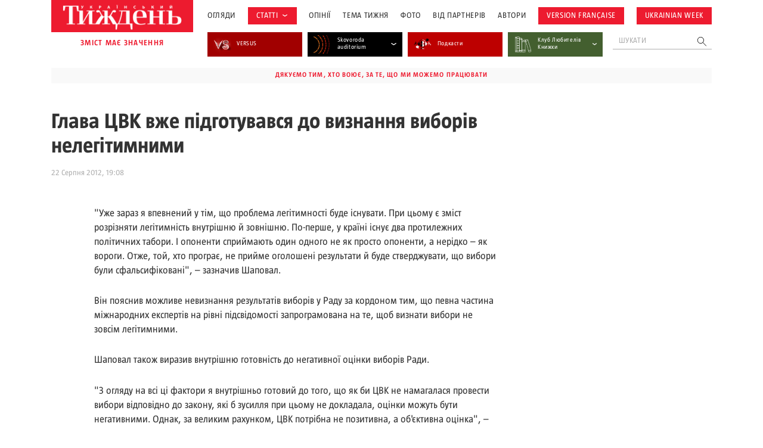

--- FILE ---
content_type: text/html; charset=UTF-8
request_url: https://tyzhden.ua/wp-admin/admin-ajax.php
body_size: 1153
content:
<div class="news-items"><div class="news-item post329382">
		<a href="https://tyzhden.ua/pavlovi-tychyni-135-vid-klarnetyzmu-do-komunizmu-dali-vydni/" class="notLinkStyle" title="Павлові Тичині – 135: від кларнетизму до «Комунізму далі видні»">
			<div class="over"><div class="back" style="background-image: url(https://tyzhden.ua/wp-content/uploads/2026/01/tychn.jpg)";></div></div>
			<div class="post-block">
				<div class="info">
					
					<time class="date">23 Січня, 2026</time>
				</div>
				<h3 class="title">Павлові Тичині – 135: від кларнетизму до «Комунізму далі видні»</h3>
				<div class="auth"><span onclick="location.href='https://tyzhden.ua/person/nestelieiev-maksym/';return false;">Максим Нестелєєв </span></div>
			</div>
		</a>
	</div><div class="news-item post329375">
		<a href="https://tyzhden.ua/prostir-svitlychnykh-iak-nyzova-initsiatyva-formuie-zhyvu-pam-iat-kyieva/" class="notLinkStyle" title="Простір Світличних: як низова ініціатива формує живу пам’ять Києва">
			<div class="over"><div class="back" style="background-image: url(https://tyzhden.ua/wp-content/uploads/2026/01/svitl.jpg)";></div></div>
			<div class="post-block">
				<div class="info">
					
					<time class="date">23 Січня, 2026</time>
				</div>
				<h3 class="title">Простір Світличних: як низова ініціатива формує живу пам’ять Києва</h3>
				<div class="auth"><span onclick="location.href='https://tyzhden.ua/person/olha-petrenko-tseunova/';return false;">Ольга Петренко-Цеунова </span></div>
			</div>
		</a>
	</div><div class="news-item post329344">
		<a href="https://tyzhden.ua/vykhodyt-film-vichnyk-pro-lehendarnoho-molfara/" class="notLinkStyle" title="Виходить фільм «Вічник» про легендарного мольфара">
			<div class="over"><div class="back" style="background-image: url(https://tyzhden.ua/wp-content/uploads/2026/01/vichnk.jpg)";></div></div>
			<div class="post-block">
				<div class="info">
					
					<time class="date">22 Січня, 2026</time>
				</div>
				<h3 class="title">Виходить фільм «Вічник» про легендарного мольфара</h3>
				<div class="auth"><span onclick="location.href='https://tyzhden.ua/person/nestelieiev-maksym/';return false;">Максим Нестелєєв </span></div>
			</div>
		</a>
	</div><div class="news-item post329331">
		<a href="https://tyzhden.ua/broniuvannia-dukhovenstva-ptsu-chomu-ne-vsi-sviashchennosluzhyteli-joho-otrymuiut/" class="notLinkStyle" title="Бронювання духовенства ПЦУ: чому не всі священнослужителі його отримують?">
			<div class="over"><div class="back" style="background-image: url(https://tyzhden.ua/wp-content/uploads/2025/12/svs-5.jpg)";></div></div>
			<div class="post-block">
				<div class="info">
					
					<time class="date">21 Січня, 2026</time>
				</div>
				<h3 class="title">Бронювання духовенства ПЦУ: чому не всі священнослужителі його отримують?</h3>
				<div class="auth"><span onclick="location.href='https://tyzhden.ua/person/oleksandr-trokhymchuk/';return false;">Олександр Трохимчук </span></div>
			</div>
		</a>
	</div><div class="news-item post329325">
		<a href="https://tyzhden.ua/najskladnishe-vyprobuvannia-dlia-orbana-uhorshchyna-vstupaie-u-peredvyborchu-honku/" class="notLinkStyle" title="Найскладніше випробування для Орбана: Угорщина вступає у передвиборчу гонку">
			<div class="over"><div class="back" style="background-image: url(https://tyzhden.ua/wp-content/uploads/2026/01/ugor.jpg)";></div></div>
			<div class="post-block">
				<div class="info">
					
					<time class="date">21 Січня, 2026</time>
				</div>
				<h3 class="title">Найскладніше випробування для Орбана: Угорщина вступає у передвиборчу гонку</h3>
				<div class="auth"><span onclick="location.href='https://tyzhden.ua/person/anastasiia-krupka/';return false;">Анастасія Крупка </span></div>
			</div>
		</a>
	</div><div class="news-item post320094">
		<a href="https://tyzhden.ua/den-pam-iati-zakhysnykiv-donetskoho-aeroportu-pidbirka-vazhlyvykh-materialiv-tyzhnia/" class="notLinkStyle" title="День пам’яті захисників Донецького аеропорту. Підбірка важливих матеріалів Тижня">
			<div class="over"><div class="back" style="background-image: url(https://tyzhden.ua/wp-content/uploads/2025/01/dap.jpg)";></div></div>
			<div class="post-block">
				<div class="info">
					
					<time class="date">20 Січня, 2026</time>
				</div>
				<h3 class="title">День пам’яті захисників Донецького аеропорту. Підбірка важливих матеріалів Тижня</h3>
				<div class="auth"><span onclick="location.href='https://tyzhden.ua/person/tyzhden/';return false;">Тиждень </span></div>
			</div>
		</a>
	</div><div class="news-item post329273">
		<a href="https://tyzhden.ua/vijskovi-periodychno-skarzhatsia-na-rosijskomovnykh-komandyriv-predstavnyk-movnoho-ombudsmena/" class="notLinkStyle" title="Військові періодично скаржаться на російськомовних командирів, – представник мовного омбудсмена">
			<div class="over"><div class="back" style="background-image: url(https://tyzhden.ua/wp-content/uploads/2026/01/DSC02189.jpg)";></div></div>
			<div class="post-block">
				<div class="info">
					
					<time class="date">19 Січня, 2026</time>
				</div>
				<h3 class="title">Військові періодично скаржаться на російськомовних командирів, – представник мовного омбудсмена</h3>
				<div class="auth"><span onclick="location.href='https://tyzhden.ua/person/oleksandr-trokhymchuk/';return false;">Олександр Трохимчук </span></div>
			</div>
		</a>
	</div></div><a href="https://tyzhden.ua/category/aktsenty/" class="load-more notLinkStyle">показати ще</a>

--- FILE ---
content_type: text/html; charset=utf-8
request_url: https://www.google.com/recaptcha/api2/aframe
body_size: 185
content:
<!DOCTYPE HTML><html><head><meta http-equiv="content-type" content="text/html; charset=UTF-8"></head><body><script nonce="NhVJpdQXvRxZB93frXc-bQ">/** Anti-fraud and anti-abuse applications only. See google.com/recaptcha */ try{var clients={'sodar':'https://pagead2.googlesyndication.com/pagead/sodar?'};window.addEventListener("message",function(a){try{if(a.source===window.parent){var b=JSON.parse(a.data);var c=clients[b['id']];if(c){var d=document.createElement('img');d.src=c+b['params']+'&rc='+(localStorage.getItem("rc::a")?sessionStorage.getItem("rc::b"):"");window.document.body.appendChild(d);sessionStorage.setItem("rc::e",parseInt(sessionStorage.getItem("rc::e")||0)+1);localStorage.setItem("rc::h",'1769456371849');}}}catch(b){}});window.parent.postMessage("_grecaptcha_ready", "*");}catch(b){}</script></body></html>

--- FILE ---
content_type: text/javascript
request_url: https://tyzhden.ua/wp-content/plugins/mega-giga-gallery-slider/mega-giga-gallery-slider.js?ver=6.9
body_size: 331
content:
jQuery(document).ready(function ($) {
  if($('.MGGS_gallery-slider').hasClass('auto')){
    atp  = true;
    atps = $('.MGGS_gallery-slider').attr('data');
  }else{
    atp  = false;
    atps = false;
  }
  
  let thumbNum,
    tabThumbNum,
    mobThumbNum;
  
  if($('.MGGS_gallery-slider').hasClass('thumb')){
    thumbNum = $('.MGGS_gallery-slider').attr('data-2');
    tabThumbNum = $('.MGGS_gallery-slider').attr('data-3');
    mobThumbNum = $('.MGGS_gallery-slider').attr('data-4');
    $('.MGGS_gallery-thumbs').css('width', $('.MGGS_gallery-slider').width() + '' );
    $('.MGGS_gallery-slider').each(function() {
      $(this).slick({
        slidesToShow: 1,
        slidesToScroll: 1,
        autoplay: atp,
        autoplaySpeed: atps,
        asNavFor: '.MGGS_gallery-thumbs',
        prevArrow: $(this).next('.MGGS_panel-control').find('.prev'),
        nextArrow: $(this).next('.MGGS_panel-control').find('.next'),
        dots: false,
        responsive: [{
          breakpoint: 651,
          settings: {
            arrows: false,
          }
        }]
      });
    });
    let inf,
      tabInf,
      tabCm,
      mobInf,
      mobCm,
      cm;
    if ($('.MGGS_gallery-icon.landscape').lenght <= thumbNum){
      inf = false;
      cm = true;
    }else{
      inf = true;
      cm = false;
    }
    if ($('.MGGS_gallery-icon.landscape').lenght <= tabThumbNum){
      tabInf = false;
      tabCm = true;
    }else{
      tabInf = true;
      tabCm = false;
    }
    if ($('.MGGS_gallery-icon.landscape').lenght <= mobThumbNum){
      mobInf = false;
      mobCm = true;
    }else{
      mobInf = true;
      mobCm = false;
    }
    $('.MGGS_gallery-thumbs').each(function() {
      $(this).slick({
        slidesToShow: thumbNum,
        slidesToScroll: 3,
        autoplay: atp,
        asNavFor: '.MGGS_gallery-slider',
        autoplaySpeed: atps,
        focusOnSelect: true,
        infinite: inf,
        draggable: false,
        dots: false,
        centerMode: cm,
        variableWidth: false,
        arrows: false,
        responsive: [{
          breakpoint: 992,
          settings: {
            slidesToShow: tabThumbNum,
            centerMode: tabCm,
            infinite: tabInf
          }
        }, {
          breakpoint: 650,
          settings: {
            slidesToShow: mobThumbNum,
            centerMode: mobCm,
            infinite: mobInf
          }
        }]
      });
    });
  }else{
    $('.MGGS_gallery-slider').each(function() {
      $(this).slick({
        slidesToShow: 1,
        slidesToScroll: 1,
        autoplay: atp,
        autoplaySpeed: atps,
        prevArrow: $(this).next('.MGGS_panel-control').find('.prev'),
        nextArrow: $(this).next('.MGGS_panel-control').find('.next'),
        dots: true,
        arrows: true,
        appendDots: $(this).next('.MGGS_panel-control').find('.slider-dots'),
        responsive: [{
          breakpoint: 651,
          settings: {
            dots: false,
            arrows: false,
          }
        }]
      });
    });
  }
});


--- FILE ---
content_type: application/javascript; charset=UTF-8
request_url: https://tyzhden.ua/cdn-cgi/challenge-platform/h/b/scripts/jsd/d251aa49a8a3/main.js?
body_size: 8740
content:
window._cf_chl_opt={AKGCx8:'b'};~function(W8,Jz,JD,Jr,JR,JM,JI,Jf,JQ,W3){W8=S,function(i,J,WE,W7,W,v){for(WE={i:200,J:315,W:233,v:201,U:329,O:355,j:286,N:144,V:253,T:303},W7=S,W=i();!![];)try{if(v=-parseInt(W7(WE.i))/1+parseInt(W7(WE.J))/2+parseInt(W7(WE.W))/3*(-parseInt(W7(WE.v))/4)+-parseInt(W7(WE.U))/5+-parseInt(W7(WE.O))/6*(parseInt(W7(WE.j))/7)+parseInt(W7(WE.N))/8+parseInt(W7(WE.V))/9*(parseInt(W7(WE.T))/10),J===v)break;else W.push(W.shift())}catch(U){W.push(W.shift())}}(c,424393),Jz=this||self,JD=Jz[W8(165)],Jr={},Jr[W8(196)]='o',Jr[W8(325)]='s',Jr[W8(314)]='u',Jr[W8(331)]='z',Jr[W8(137)]='n',Jr[W8(387)]='I',Jr[W8(203)]='b',JR=Jr,Jz[W8(283)]=function(i,J,W,U,v1,WL,WB,Wt,O,N,V,T,P,Y,F,C,A){if(v1={i:336,J:352,W:266,v:219,U:252,O:254,j:219,N:252,V:178,T:353,Y:359,m:368,F:375,C:169,l:266,d:287,H:288,P:318,A:266,n:295,b:239,Z:343,K:292,a:187,s:302,E:248,g:284,z:244},WL={i:236,J:377,W:169,v:266,U:213,O:207},WB={i:171,J:324,W:182,v:343},Wt=W8,O={'kRkFG':function(H,P){return H<P},'Rnczz':function(H,P){return H===P},'bdRxv':function(H,P){return H+P},'AmNNE':function(H,P){return H<P},'yRSdH':function(H,P){return H(P)},'gQbkF':Wt(v1.i),'QRrjW':Wt(v1.J),'tokrX':function(H,P){return H+P},'TCzOt':function(H,P,A){return H(P,A)},'NckIw':function(H,P,A){return H(P,A)}},null===J||O[Wt(v1.W)](void 0,J))return U;for(N=Jk(J),i[Wt(v1.v)][Wt(v1.U)]&&(N=N[Wt(v1.O)](i[Wt(v1.j)][Wt(v1.N)](J))),N=i[Wt(v1.V)][Wt(v1.T)]&&i[Wt(v1.Y)]?i[Wt(v1.V)][Wt(v1.T)](new i[(Wt(v1.Y))](N)):function(H,WJ,P){for(WJ=Wt,H[WJ(WL.i)](),P=0;O[WJ(WL.J)](P,H[WJ(WL.W)]);O[WJ(WL.v)](H[P],H[O[WJ(WL.U)](P,1)])?H[WJ(WL.O)](P+1,1):P+=1);return H}(N),V='nAsAaAb'.split('A'),V=V[Wt(v1.m)][Wt(v1.F)](V),T=0;T<N[Wt(v1.C)];T++)if(O[Wt(v1.l)](Wt(v1.d),O[Wt(v1.H)])){if(P=K[J],O[Wt(v1.W)]('f',P)&&(P='N'),s[P]){for(A=0;O[Wt(v1.P)](A,E[g[z]][Wt(v1.C)]);O[Wt(v1.A)](-1,D[P][Wt(v1.n)](R[x[h]][A]))&&(O[Wt(v1.b)](Y,M[I[G]][A])||P[P][Wt(v1.Z)]('o.'+Q[o[A]][A])),A++);}else X[P]=y[B[L]][Wt(v1.K)](function(c3){return'o.'+c3})}else(Y=N[T],F=Jh(i,J,Y),V(F))?(C=F==='s'&&!i[Wt(v1.a)](J[Y]),O[Wt(v1.s)]===O[Wt(v1.E)](W,Y)?O[Wt(v1.g)](j,W+Y,F):C||j(W+Y,J[Y])):O[Wt(v1.z)](j,W+Y,F);return U;function j(H,P,Wi){Wi=Wt,Object[Wi(WB.i)][Wi(WB.J)][Wi(WB.W)](U,P)||(U[P]=[]),U[P][Wi(WB.v)](H)}},JM=W8(148)[W8(228)](';'),JI=JM[W8(368)][W8(375)](JM),Jz[W8(277)]=function(i,J,v5,v4,WW,W,v,U,O,j){for(v5={i:381,J:169,W:295,v:215,U:343,O:190,j:292},v4={i:190},WW=W8,W={'rnAnC':function(N,V){return N+V},'mDRHC':function(N,V){return N(V)}},v=Object[WW(v5.i)](J),U=0;U<v[WW(v5.J)];U++)if(O=v[U],O==='f'&&(O='N'),i[O]){for(j=0;j<J[v[U]][WW(v5.J)];-1===i[O][WW(v5.W)](J[v[U]][j])&&(W[WW(v5.v)](JI,J[v[U]][j])||i[O][WW(v5.U)](W[WW(v5.O)]('o.',J[v[U]][j]))),j++);}else i[O]=J[v[U]][WW(v5.j)](function(N,Wv){return Wv=WW,W[Wv(v4.i)]('o.',N)})},Jf=function(vf,vG,vI,vM,vk,WO,J,W,U,O){return vf={i:372,J:217,W:199,v:209,U:191,O:335},vG={i:330,J:274,W:307,v:222,U:342,O:225,j:146,N:230,V:343,T:274,Y:238,m:306,F:163,C:334,l:223,d:291,H:298,P:322,A:347,n:274,b:155,Z:386,K:343,a:386,s:138},vI={i:269,J:169},vM={i:167},vk={i:145,J:169,W:386,v:171,U:324,O:182,j:171,N:324,V:182,T:171,Y:167,m:217,F:317,C:181,l:272,d:271,H:343,P:321,A:167,n:211,b:204,Z:223,K:343,a:340,s:161,E:210,g:278,z:339,D:363,R:223,x:343,h:167,k:293,M:343,I:145,G:274,f:166,Q:230,o:147,e:296,X:171,y:182,B:167,L:138,c0:282,c1:342,c2:297,c3:343,c4:358,c5:268,c6:343,c7:268,c8:174,c9:274,cc:247,cS:179,ct:138,ci:208,cJ:333,cW:145,cv:339,cU:145,cO:343,cj:293,cp:349,cN:371,cw:332,cV:149,cT:326,cq:382,cu:140,cY:205,cm:188,cF:249,cC:347},WO=W8,J={'iOGZX':WO(vf.i),'ANMdW':function(j,N){return j==N},'okEvK':WO(vf.J),'QtdeX':function(j,N){return j<N},'fxBDV':function(j,N){return j(N)},'aGpzY':function(j,N){return j<<N},'tpHXc':function(j,N){return N&j},'fzsDU':function(j,N){return j-N},'qmGsu':function(j,N){return j(N)},'PAHEf':function(j,N){return j<N},'hkKVw':function(j,N){return N|j},'uclpH':function(j,N){return j<<N},'WodXW':function(j,N){return j-N},'idVny':function(j,N){return j<<N},'WPmBE':function(j,N){return j(N)},'UKTsT':function(j,N){return j(N)},'mTFfr':function(j,N){return j!==N},'LviQV':function(j,N){return N==j},'tfNPe':function(j,N){return j-N},'ZEuXn':function(j,N){return N&j},'YLTcD':function(j,N){return N==j},'nPudm':function(j,N){return j(N)},'KzzYl':function(j,N){return N|j},'oijiG':function(j,N){return j&N},'tSTvT':function(j,N){return j|N},'WaQIV':function(j,N){return j&N},'CsZpE':function(j,N){return j-N},'spJrY':function(j,N){return j(N)},'jmKId':WO(vf.W),'huvKC':WO(vf.v),'LvuUE':function(j,N){return N==j},'DOIaN':function(j,N){return j>N},'fmrJE':function(j,N){return N!=j},'ccXTU':function(j,N){return j<N},'WVzLd':function(j,N){return j(N)},'BUKxD':function(j,N){return N*j},'jXlLK':function(j,N){return N&j},'esAvk':function(j,N){return N==j},'pAxgO':function(j,N){return j(N)},'ZQcvq':function(j,N){return N&j},'NwPLn':function(j,N){return N!=j},'AMrAx':function(j,N){return j(N)},'vCSYS':function(j,N){return j-N},'giGyu':function(j,N){return j===N}},W=String[WO(vf.U)],U={'h':function(j,vx){return vx={i:193,J:241,W:183,v:259,U:260,O:386},j==null?'':U.g(j,6,function(N,Wj){if(Wj=S,Wj(vx.i)===J[Wj(vx.J)])W[Wj(vx.W)](Wj(vx.v),W);else return Wj(vx.U)[Wj(vx.O)](N)})},'g':function(j,N,V,Wp,T,Y,F,C,H,P,A,Z,K,s,E,z,D,R,G){if(Wp=WO,J[Wp(vk.i)](null,j))return'';for(Y={},F={},C='',H=2,P=3,A=2,Z=[],K=0,s=0,E=0;E<j[Wp(vk.J)];E+=1)if(z=j[Wp(vk.W)](E),Object[Wp(vk.v)][Wp(vk.U)][Wp(vk.O)](Y,z)||(Y[z]=P++,F[z]=!0),D=C+z,Object[Wp(vk.j)][Wp(vk.N)][Wp(vk.V)](Y,D))C=D;else{if(Object[Wp(vk.T)][Wp(vk.U)][Wp(vk.O)](F,C)){if(256>C[Wp(vk.Y)](0)){if(Wp(vk.m)!==J[Wp(vk.F)])W(Wp(vk.C)+W[Wp(vk.l)]);else{for(T=0;J[Wp(vk.d)](T,A);K<<=1,s==N-1?(s=0,Z[Wp(vk.H)](J[Wp(vk.P)](V,K)),K=0):s++,T++);for(R=C[Wp(vk.A)](0),T=0;8>T;K=J[Wp(vk.n)](K,1)|J[Wp(vk.b)](R,1),s==J[Wp(vk.Z)](N,1)?(s=0,Z[Wp(vk.K)](J[Wp(vk.a)](V,K)),K=0):s++,R>>=1,T++);}}else if(Wp(vk.s)!==Wp(vk.E)){for(R=1,T=0;J[Wp(vk.g)](T,A);K=J[Wp(vk.z)](J[Wp(vk.D)](K,1),R),s==J[Wp(vk.R)](N,1)?(s=0,Z[Wp(vk.x)](V(K)),K=0):s++,R=0,T++);for(R=C[Wp(vk.h)](0),T=0;16>T;K=K<<1|1&R,s==J[Wp(vk.k)](N,1)?(s=0,Z[Wp(vk.M)](V(K)),K=0):s++,R>>=1,T++);}else return null;H--,J[Wp(vk.I)](0,H)&&(H=Math[Wp(vk.G)](2,A),A++),delete F[C]}else for(R=Y[C],T=0;T<A;K=J[Wp(vk.z)](J[Wp(vk.f)](K,1),R&1.94),s==N-1?(s=0,Z[Wp(vk.H)](J[Wp(vk.Q)](V,K)),K=0):s++,R>>=1,T++);C=(H--,J[Wp(vk.I)](0,H)&&(H=Math[Wp(vk.G)](2,A),A++),Y[D]=P++,J[Wp(vk.o)](String,z))}if(J[Wp(vk.e)]('',C)){if(Object[Wp(vk.X)][Wp(vk.N)][Wp(vk.y)](F,C)){if(256>C[Wp(vk.B)](0)){for(T=0;T<A;K<<=1,J[Wp(vk.L)](s,J[Wp(vk.c0)](N,1))?(s=0,Z[Wp(vk.M)](V(K)),K=0):s++,T++);for(R=C[Wp(vk.A)](0),T=0;8>T;K=K<<1.25|J[Wp(vk.c1)](R,1),J[Wp(vk.c2)](s,J[Wp(vk.R)](N,1))?(s=0,Z[Wp(vk.c3)](J[Wp(vk.c4)](V,K)),K=0):s++,R>>=1,T++);}else{for(R=1,T=0;T<A;K=J[Wp(vk.c5)](K<<1,R),s==N-1?(s=0,Z[Wp(vk.c6)](V(K)),K=0):s++,R=0,T++);for(R=C[Wp(vk.Y)](0),T=0;16>T;K=J[Wp(vk.c7)](K<<1.52,J[Wp(vk.c8)](R,1)),N-1==s?(s=0,Z[Wp(vk.c3)](J[Wp(vk.a)](V,K)),K=0):s++,R>>=1,T++);}H--,H==0&&(H=Math[Wp(vk.c9)](2,A),A++),delete F[C]}else for(R=Y[C],T=0;J[Wp(vk.g)](T,A);K=J[Wp(vk.cc)](K<<1,J[Wp(vk.cS)](R,1)),J[Wp(vk.ct)](s,J[Wp(vk.ci)](N,1))?(s=0,Z[Wp(vk.c3)](J[Wp(vk.cJ)](V,K)),K=0):s++,R>>=1,T++);H--,J[Wp(vk.cW)](0,H)&&A++}for(R=2,T=0;T<A;K=J[Wp(vk.cv)](K<<1.63,R&1),J[Wp(vk.cU)](s,J[Wp(vk.R)](N,1))?(s=0,Z[Wp(vk.cO)](J[Wp(vk.c4)](V,K)),K=0):s++,R>>=1,T++);for(;;)if(K<<=1,s==J[Wp(vk.cj)](N,1)){if(J[Wp(vk.cp)]===J[Wp(vk.cN)])G={},G[Wp(vk.cw)]=Wp(vk.cV),G[Wp(vk.cT)]=U.r,G[Wp(vk.cq)]=Wp(vk.cu),G[Wp(vk.cY)]=O,W[Wp(vk.cm)][Wp(vk.cF)](G,'*');else{Z[Wp(vk.x)](V(K));break}}else s++;return Z[Wp(vk.cC)]('')},'j':function(j,WN){return WN=WO,null==j?'':J[WN(vI.i)]('',j)?null:U.i(j[WN(vI.J)],32768,function(N,Ww){return Ww=WN,j[Ww(vM.i)](N)})},'i':function(j,N,V,WV,T,Y,F,C,H,P,A,Z,K,s,E,z,R,D){for(WV=WO,T=[],Y=4,F=4,C=3,H=[],Z=V(0),K=N,s=1,P=0;J[WV(vG.i)](3,P);T[P]=P,P+=1);for(E=0,z=Math[WV(vG.J)](2,2),A=1;J[WV(vG.W)](A,z);D=Z&K,K>>=1,K==0&&(K=N,Z=V(s++)),E|=(J[WV(vG.v)](0,D)?1:0)*A,A<<=1);switch(E){case 0:for(E=0,z=Math[WV(vG.J)](2,8),A=1;A!=z;D=J[WV(vG.U)](Z,K),K>>=1,0==K&&(K=N,Z=J[WV(vG.O)](V,s++)),E|=J[WV(vG.j)](0<D?1:0,A),A<<=1);R=J[WV(vG.N)](W,E);break;case 1:for(E=0,z=Math[WV(vG.J)](2,16),A=1;A!=z;D=Z&K,K>>=1,0==K&&(K=N,Z=V(s++)),E|=(0<D?1:0)*A,A<<=1);R=W(E);break;case 2:return''}for(P=T[3]=R,H[WV(vG.V)](R);;){if(s>j)return'';for(E=0,z=Math[WV(vG.T)](2,C),A=1;A!=z;D=J[WV(vG.Y)](Z,K),K>>=1,J[WV(vG.m)](0,K)&&(K=N,Z=J[WV(vG.F)](V,s++)),E|=(0<D?1:0)*A,A<<=1);switch(R=E){case 0:for(E=0,z=Math[WV(vG.T)](2,8),A=1;z!=A;D=J[WV(vG.C)](Z,K),K>>=1,0==K&&(K=N,Z=V(s++)),E|=A*(0<D?1:0),A<<=1);T[F++]=W(E),R=J[WV(vG.l)](F,1),Y--;break;case 1:for(E=0,z=Math[WV(vG.J)](2,16),A=1;J[WV(vG.d)](A,z);D=K&Z,K>>=1,K==0&&(K=N,Z=J[WV(vG.H)](V,s++)),E|=A*(0<D?1:0),A<<=1);T[F++]=W(E),R=J[WV(vG.P)](F,1),Y--;break;case 2:return H[WV(vG.A)]('')}if(Y==0&&(Y=Math[WV(vG.n)](2,C),C++),T[R])R=T[R];else if(J[WV(vG.b)](R,F))R=P+P[WV(vG.Z)](0);else return null;H[WV(vG.K)](R),T[F++]=P+R[WV(vG.a)](0),Y--,P=R,J[WV(vG.s)](0,Y)&&(Y=Math[WV(vG.T)](2,C),C++)}}},O={},O[WO(vf.O)]=U.h,O}(),JQ=null,W3=W2(),W5();function Jk(i,WM,WS,J){for(WM={i:254,J:381,W:142},WS=W8,J=[];i!==null;J=J[WS(WM.i)](Object[WS(WM.J)](i)),i=Object[WS(WM.W)](i));return J}function W5(UD,Uz,WK,i,J,W,v,U){if(UD={i:242,J:265,W:341,v:345,U:172,O:172,j:171,N:324,V:182,T:343,Y:345,m:385,F:285,C:183,l:259,d:168},Uz={i:385,J:265,W:168,v:160},WK=W8,i={'JcZEp':function(O){return O()},'aECoL':function(O,j){return j!==O},'pFYoz':WK(UD.i),'LhoIr':WK(UD.J)},J=Jz[WK(UD.W)],!J)return;if(!W0()){if(i[WK(UD.v)](i[WK(UD.U)],i[WK(UD.O)]))V[WK(UD.j)][WK(UD.N)][WK(UD.V)](T,Y)||(m[F]=[]),C[l][WK(UD.T)](d);else return}(W=![],v=function(){if(!W){if(W=!![],!W0())return;Jo(function(j){W6(J,j)})}},i[WK(UD.Y)](JD[WK(UD.m)],i[WK(UD.F)]))?v():Jz[WK(UD.C)]?JD[WK(UD.C)](WK(UD.l),v):(U=JD[WK(UD.d)]||function(){},JD[WK(UD.d)]=function(Wa){Wa=WK,U(),JD[Wa(Uz.i)]!==Wa(Uz.J)&&(JD[Wa(Uz.W)]=U,i[Wa(Uz.v)](v))})}function W6(v,U,Ur,Ws,O,j,N,V){if(Ur={i:157,J:149,W:273,v:140,U:320,O:143,j:332,N:326,V:382,T:143,Y:188,m:249,F:157,C:326,l:382,d:205,H:188,P:249},Ws=W8,O={},O[Ws(Ur.i)]=Ws(Ur.J),O[Ws(Ur.W)]=Ws(Ur.v),j=O,!v[Ws(Ur.U)])return;U===Ws(Ur.O)?(N={},N[Ws(Ur.j)]=Ws(Ur.J),N[Ws(Ur.N)]=v.r,N[Ws(Ur.V)]=Ws(Ur.T),Jz[Ws(Ur.Y)][Ws(Ur.m)](N,'*')):(V={},V[Ws(Ur.j)]=j[Ws(Ur.F)],V[Ws(Ur.C)]=v.r,V[Ws(Ur.l)]=j[Ws(Ur.W)],V[Ws(Ur.d)]=U,Jz[Ws(Ur.H)][Ws(Ur.P)](V,'*'))}function W4(v,U,UZ,WZ,O,j,N,V,T,Y,m,F,C){if(UZ={i:344,J:195,W:175,v:170,U:162,O:384,j:256,N:202,V:264,T:312,Y:341,m:194,F:206,C:214,l:338,d:240,H:257,P:226,A:262,n:139,b:313,Z:224,K:173,a:250,s:214,E:250,g:327,z:220,D:214,R:310,x:279,h:232,k:348,M:332,I:378,G:197,f:335},WZ=W8,O={'qNsBn':function(l,d){return l(d)},'IUMFv':function(l,d){return l===d},'wQDxo':WZ(UZ.i),'QWvsH':function(l,d){return l+d},'sTFXc':WZ(UZ.J),'oIqgf':WZ(UZ.W)},!O[WZ(UZ.v)](JB,0))return O[WZ(UZ.U)](WZ(UZ.O),O[WZ(UZ.j)])?(m[WZ(UZ.N)](function(){}),'p'):![];N=(j={},j[WZ(UZ.V)]=v,j[WZ(UZ.T)]=U,j);try{V=Jz[WZ(UZ.Y)],T=O[WZ(UZ.m)](WZ(UZ.F)+Jz[WZ(UZ.C)][WZ(UZ.l)]+O[WZ(UZ.d)]+V.r,WZ(UZ.H)),Y=new Jz[(WZ(UZ.P))](),Y[WZ(UZ.A)](WZ(UZ.n),T),Y[WZ(UZ.b)]=2500,Y[WZ(UZ.Z)]=function(){},m={},m[WZ(UZ.K)]=Jz[WZ(UZ.C)][WZ(UZ.K)],m[WZ(UZ.a)]=Jz[WZ(UZ.s)][WZ(UZ.E)],m[WZ(UZ.g)]=Jz[WZ(UZ.C)][WZ(UZ.g)],m[WZ(UZ.z)]=Jz[WZ(UZ.D)][WZ(UZ.R)],m[WZ(UZ.x)]=W3,F=m,C={},C[WZ(UZ.h)]=N,C[WZ(UZ.k)]=F,C[WZ(UZ.M)]=O[WZ(UZ.I)],Y[WZ(UZ.G)](Jf[WZ(UZ.f)](C))}catch(d){}}function W0(Uv,Wl,J,W,v,U,O,j,N){for(Uv={i:350,J:255,W:228,v:350,U:221,O:304},Wl=W8,J={},J[Wl(Uv.i)]=function(V,T){return V>T},W=J,v=Wl(Uv.J)[Wl(Uv.W)]('|'),U=0;!![];){switch(v[U++]){case'0':O=3600;continue;case'1':j=JL();continue;case'2':if(W[Wl(Uv.v)](N-j,O))return![];continue;case'3':return!![];case'4':N=Math[Wl(Uv.U)](Date[Wl(Uv.O)]()/1e3);continue}break}}function JX(){return Je()!==null}function Jh(J,W,U,Wk,Wc,O,j,N,V){j=(Wk={i:267,J:376,W:319,v:177,U:301,O:258,j:376,N:196,V:202,T:202,Y:178,m:192},Wc=W8,O={},O[Wc(Wk.i)]=function(T,Y){return Y==T},O[Wc(Wk.J)]=function(T,Y){return Y==T},O[Wc(Wk.W)]=function(T,Y){return T==Y},O[Wc(Wk.v)]=Wc(Wk.U),O[Wc(Wk.O)]=function(T,Y){return T===Y},O);try{N=W[U]}catch(T){return'i'}if(j[Wc(Wk.i)](null,N))return N===void 0?'u':'x';if(j[Wc(Wk.j)](Wc(Wk.N),typeof N))try{if(j[Wc(Wk.W)](j[Wc(Wk.v)],typeof N[Wc(Wk.V)]))return N[Wc(Wk.T)](function(){}),'p'}catch(Y){}return J[Wc(Wk.Y)][Wc(Wk.m)](N)?'a':j[Wc(Wk.O)](N,J[Wc(Wk.Y)])?'D':N===!0?'T':N===!1?'F':(V=typeof N,j[Wc(Wk.v)]==V?Jx(J,N)?'N':'f':JR[V]||'?')}function JG(v7,WU,W,v,U,O,j,N){W=(v7={i:337,J:270,W:294,v:365,U:289,O:366,j:290,N:158,V:362,T:369,Y:356,m:275,F:229,C:151,l:275,d:136,H:234},WU=W8,{'zjywV':function(V,T,Y,m,F){return V(T,Y,m,F)},'sLhoM':WU(v7.i),'UtOTv':WU(v7.J),'KlGVZ':WU(v7.W)});try{return v=JD[WU(v7.v)](WU(v7.U)),v[WU(v7.O)]=WU(v7.j),v[WU(v7.N)]='-1',JD[WU(v7.V)][WU(v7.T)](v),U=v[WU(v7.Y)],O={},O=W[WU(v7.m)](pRIb1,U,U,'',O),O=W[WU(v7.m)](pRIb1,U,U[W[WU(v7.F)]]||U[W[WU(v7.C)]],'n.',O),O=W[WU(v7.l)](pRIb1,U,v[W[WU(v7.d)]],'d.',O),JD[WU(v7.V)][WU(v7.H)](v),j={},j.r=O,j.e=null,j}catch(V){return N={},N.r={},N.e=V,N}}function JL(UJ,WC,i){return UJ={i:341,J:221},WC=W8,i=Jz[WC(UJ.i)],Math[WC(UJ.J)](+atob(i.t))}function W2(Ud,Wb){return Ud={i:281},Wb=W8,crypto&&crypto[Wb(Ud.i)]?crypto[Wb(Ud.i)]():''}function W1(i,J,Ul,UC,UF,Um,Wd,W,v,U,O){Ul={i:354,J:261,W:198,v:328,U:341,O:246,j:214,N:226,V:262,T:139,Y:206,m:338,F:351,C:320,l:313,d:224,H:361,P:237,A:159,n:159,b:374,Z:159,K:374,a:320,s:379,E:197,g:335,z:383},UC={i:299,J:360},UF={i:153,J:245,W:243,v:272,U:141,O:272,j:357,N:143,V:181,T:272,Y:235,m:180,F:343,C:167,l:364,d:343},Um={i:185,J:150,W:354,v:311,U:313,O:380,j:228,N:362,V:369,T:366,Y:290,m:294,F:234,C:356,l:346,d:337,H:270,P:365,A:289,n:158},Wd=W8,W={'gbfYE':function(j,N,V,T,Y){return j(N,V,T,Y)},'UxyTh':Wd(Ul.i),'qVnph':function(j,N){return j(N)},'dNOtV':function(j,N){return j==N},'GdfRO':function(j,N){return j-N},'ZueXT':function(j,N){return j(N)},'NRXSv':function(j,N){return j-N},'UyUDi':Wd(Ul.J),'VXVFS':function(j,N){return j>=N},'gjtsd':function(j,N){return j<N},'fyPWs':function(j,N){return j(N)},'fCbak':Wd(Ul.W),'BCMJx':Wd(Ul.v),'SvGlZ':function(j){return j()}},v=Jz[Wd(Ul.U)],console[Wd(Ul.O)](Jz[Wd(Ul.j)]),U=new Jz[(Wd(Ul.N))](),U[Wd(Ul.V)](Wd(Ul.T),Wd(Ul.Y)+Jz[Wd(Ul.j)][Wd(Ul.m)]+W[Wd(Ul.F)]+v.r),v[Wd(Ul.C)]&&(U[Wd(Ul.l)]=5e3,U[Wd(Ul.d)]=function(UY,WH,j,V,T,Y,m,d,H){if(UY={i:152},WH=Wd,j={'jvQGA':WH(Um.i),'EhHDX':function(N,V,T,Y,m,WP){return WP=WH,W[WP(UY.i)](N,V,T,Y,m)}},W[WH(Um.J)]===WH(Um.W))W[WH(Um.v)](J,WH(Um.U));else for(V=j[WH(Um.O)][WH(Um.j)]('|'),T=0;!![];){switch(V[T++]){case'0':return Y={},Y.r=d,Y.e=null,Y;case'1':N[WH(Um.N)][WH(Um.V)](H);continue;case'2':H[WH(Um.T)]=WH(Um.Y);continue;case'3':d=Y(m,H[WH(Um.m)],'d.',d);continue;case'4':m[WH(Um.N)][WH(Um.F)](H);continue;case'5':m=H[WH(Um.C)];continue;case'6':d={};continue;case'7':d=j[WH(Um.l)](T,m,m[WH(Um.d)]||m[WH(Um.H)],'n.',d);continue;case'8':H=j[WH(Um.P)](WH(Um.A));continue;case'9':H[WH(Um.n)]='-1';continue;case'10':d=V(m,m,'',d);continue}break}}),U[Wd(Ul.H)]=function(WA,N){if(WA=Wd,W[WA(UF.i)]!==WA(UF.J))W[WA(UF.W)](U[WA(UF.v)],200)&&W[WA(UF.U)](U[WA(UF.O)],300)?W[WA(UF.j)](J,WA(UF.N)):J(WA(UF.V)+U[WA(UF.T)]);else{for(z=0;D<R;h<<=1,W[WA(UF.Y)](k,W[WA(UF.m)](M,1))?(I=0,G[WA(UF.F)](W[WA(UF.j)](f,Q)),o=0):e++,x++);for(N=X[WA(UF.C)](0),y=0;8>B;c0=c1<<1|N&1,c2==W[WA(UF.l)](c3,1)?(c4=0,c5[WA(UF.d)](c6(c7)),c8=0):c9++,N>>=1,L++);}},U[Wd(Ul.P)]=function(Wn){Wn=Wd,W[Wn(UC.i)](J,W[Wn(UC.J)])},O={'t':JL(),'lhr':JD[Wd(Ul.A)]&&JD[Wd(Ul.n)][Wd(Ul.b)]?JD[Wd(Ul.Z)][Wd(Ul.K)]:'','api':v[Wd(Ul.a)]?!![]:![],'c':W[Wd(Ul.s)](JX),'payload':i},U[Wd(Ul.E)](Jf[Wd(Ul.g)](JSON[Wd(Ul.z)](O)))}function Jy(US,Uc,WY,i,J){if(US={i:216,J:316},Uc={i:216},WY=W8,i={'LHudr':function(W){return W()},'vKyFP':function(W,v){return W(v)}},J=i[WY(US.i)](Je),null===J)return;JQ=(JQ&&i[WY(US.J)](clearTimeout,JQ),setTimeout(function(Wm){Wm=WY,i[Wm(Uc.i)](Jo)},1e3*J))}function Jx(J,W,Wz,W9,v,U){return Wz={i:309,J:388,W:370,v:309,U:263,O:263,j:171,N:164,V:182,T:295,Y:388},W9=W8,v={},v[W9(Wz.i)]=function(O,j){return O instanceof j},v[W9(Wz.J)]=W9(Wz.W),U=v,U[W9(Wz.v)](W,J[W9(Wz.U)])&&0<J[W9(Wz.O)][W9(Wz.j)][W9(Wz.N)][W9(Wz.V)](W)[W9(Wz.T)](U[W9(Wz.Y)])}function Je(U6,Wu,i,J,W,U){if(U6={i:137,J:227,W:341,v:308,U:280,O:218,j:323,N:227,V:167,T:373,Y:343,m:300,F:186,C:231,l:167,d:186,H:367,P:156,A:343,n:276,b:274},Wu=W8,i={'kNngS':function(v,U){return v-U},'cveHK':function(v,U){return v>U},'SumHX':function(v,U){return v|U},'BAJvW':function(v,U){return v&U},'XNfok':function(v,U){return v<<U},'btQWR':function(v,U){return U&v},'kZzSM':function(v,U){return v(U)},'GyWpa':function(v,U){return U!==v},'WjMKW':Wu(U6.i),'PBhvB':function(v,U){return U!==v},'wHVnz':Wu(U6.J)},J=Jz[Wu(U6.W)],!J)return null;if(W=J.i,i[Wu(U6.v)](typeof W,i[Wu(U6.U)])||W<30){if(i[Wu(U6.O)](i[Wu(U6.j)],Wu(U6.N))){if(256>cp[Wu(U6.V)](0)){for(Sw=0;SV<ST;Su<<=1,SY==i[Wu(U6.T)](Sm,1)?(SF=0,SC[Wu(U6.Y)](Sl(Sd)),SH=0):SP++,Sq++);for(U=SA[Wu(U6.V)](0),Sn=0;i[Wu(U6.m)](8,Sb);SK=i[Wu(U6.F)](Sa<<1,i[Wu(U6.C)](U,1)),SE-1==Ss?(Sg=0,Sz[Wu(U6.Y)](SD(Sr)),SR=0):Sx++,U>>=1,SZ++);}else{for(U=1,Sh=0;Sk<SM;SG=U|Sf<<1,SQ==So-1?(Se=0,SX[Wu(U6.Y)](Sy(SB)),SL=0):t0++,U=0,SI++);for(U=t1[Wu(U6.l)](0),t2=0;i[Wu(U6.m)](16,t3);t5=i[Wu(U6.d)](i[Wu(U6.H)](t6,1),i[Wu(U6.P)](U,1)),t7==t8-1?(t9=0,tc[Wu(U6.A)](i[Wu(U6.n)](tS,tt)),ti=0):tJ++,U>>=1,t4++);}SJ--,SW==0&&(Sv=SU[Wu(U6.b)](2,SO),Sj++),delete Sp[SN]}else return null}return W}function S(t,i,J,W){return t=t-136,J=c(),W=J[t],W}function c(UR){return UR='floor,ccXTU,fzsDU,ontimeout,WVzLd,XMLHttpRequest,bBLuH,split,sLhoM,WPmBE,BAJvW,errorInfoObject,531PRjNfx,removeChild,dNOtV,sort,onerror,jXlLK,yRSdH,sTFXc,iOGZX,bRhbf,VXVFS,NckIw,Ewaku,log,tSTvT,tokrX,postMessage,SSTpq3,FKodI,getOwnPropertyNames,5418756iQJoXv,concat,0|1|4|2|3,wQDxo,/invisible/jsd,Zmzna,DOMContentLoaded,qmlJW6cRndViyNX2YZw8SUOfp+gobCAQIM$krF1jTBvDH54G3-xL90hKteu7zaEPs,OwvrY,open,Function,AdeF3,loading,Rnczz,ykLVU,KzzYl,LvuUE,navigator,QtdeX,status,MKnhv,pow,zjywV,kZzSM,rxvNi8,PAHEf,JBxy9,WjMKW,randomUUID,tfNPe,pRIb1,TCzOt,LhoIr,472185xvEjLj,phpah,gQbkF,iframe,display: none,NwPLn,map,WodXW,contentDocument,indexOf,mTFfr,YLTcD,AMrAx,fyPWs,cveHK,function,QRrjW,30JYWrDw,now,cGslv,esAvk,fmrJE,GyWpa,eMQxF,aUjz8,qVnph,TYlZ6,timeout,undefined,684796YsLhAr,vKyFP,okEvK,AmNNE,cGnBt,api,fxBDV,vCSYS,wHVnz,hasOwnProperty,string,sid,LRmiB4,/jsd/oneshot/d251aa49a8a3/0.27182631540217106:1769455707:A0Oq0StZoGeGfoZY3fUAbcPxuqcwuoNKJEXwVE6C97k/,588835lNjBBv,DOIaN,symbol,source,spJrY,ZQcvq,OPGfv,YpqSO,clientInformation,AKGCx8,hkKVw,qmGsu,__CF$cv$params,ZEuXn,push,lnoWh,aECoL,EhHDX,join,chctx,jmKId,zIVUE,BCMJx,d.cookie,from,VKqBZ,60piAvKw,contentWindow,ZueXT,nPudm,Set,fCbak,onload,body,uclpH,NRXSv,createElement,style,XNfok,includes,appendChild,[native code],huvKC,LkUme,kNngS,href,bind,sXuLv,kRkFG,oIqgf,SvGlZ,jvQGA,keys,event,stringify,nqsIN,readyState,charAt,bigint,KxIFM,KlGVZ,number,LviQV,POST,error,gjtsd,getPrototypeOf,success,2089440FtUNFW,ANMdW,BUKxD,UKTsT,_cf_chl_opt;JJgc4;PJAn2;kJOnV9;IWJi4;OHeaY1;DqMg0;FKmRv9;LpvFx1;cAdz2;PqBHf2;nFZCC5;ddwW5;pRIb1;rxvNi8;RrrrA2;erHi9,cloudflare-invisible,UxyTh,UtOTv,gbfYE,UyUDi,XGMdN,giGyu,btQWR,PJyTL,tabIndex,location,JcZEp,hfmsD,IUMFv,pAxgO,toString,document,idVny,charCodeAt,onreadystatechange,length,qNsBn,prototype,pFYoz,CnwA5,oijiG,jsd,random,qdQDl,Array,WaQIV,GdfRO,http-code:,call,addEventListener,error on cf_chl_props,8|2|9|1|5|6|10|7|3|4|0,SumHX,isNaN,parent,fWNeL,rnAnC,fromCharCode,isArray,tmeCA,QWvsH,/b/ov1/0.27182631540217106:1769455707:A0Oq0StZoGeGfoZY3fUAbcPxuqcwuoNKJEXwVE6C97k/,object,send,xhr-error,ZlzUT,358919doOOvk,18852QPzIjW,catch,boolean,tpHXc,detail,/cdn-cgi/challenge-platform/h/,splice,CsZpE,aFYmR,mnZmQ,aGpzY,pcaoR,bdRxv,_cf_chl_opt,mDRHC,LHudr,JyiZM,PBhvB,Object,pkLOA2'.split(','),c=function(){return UR},c()}function Jo(i,vX,ve,WT,J,W){vX={i:301,J:184,W:189,v:251},ve={i:154,J:305,W:189},WT=W8,J={'XGMdN':WT(vX.i),'cGslv':function(v,U){return v(U)},'fWNeL':function(v){return v()},'FKodI':WT(vX.J)},W=J[WT(vX.W)](JG),W1(W.r,function(v,Wq){Wq=WT,typeof i===J[Wq(ve.i)]&&J[Wq(ve.J)](i,v),J[Wq(ve.W)](Jy)}),W.e&&W4(J[WT(vX.v)],W.e)}function JB(J,Ui,WF,W,v){return Ui={i:212,J:176},WF=W8,W={},W[WF(Ui.i)]=function(U,O){return U<O},v=W,v[WF(Ui.i)](Math[WF(Ui.J)](),J)}}()